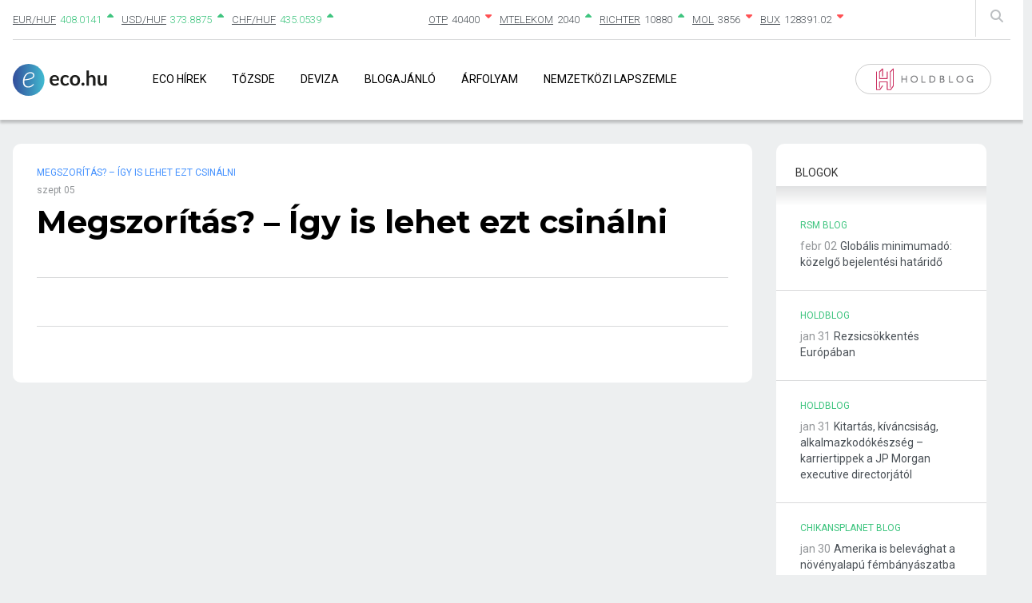

--- FILE ---
content_type: text/html; charset=UTF-8
request_url: https://eco.hu/2013/09/05/megszoritas-igy-is-lehet-ezt-csinalni/
body_size: 13453
content:
<!doctype html>
<html lang="hu" >
<head>
	<meta charset="UTF-8" />
	<meta name="viewport" content="width=device-width, initial-scale=1" />
    <link href="/wp-content/themes/eco/assets/css/bootstrap-grid.min.css" rel="stylesheet" type="text/css" />
    <link href="/wp-content/themes/eco/assets/css/all.min.css" rel="stylesheet" type="text/css" />
    <link rel="shortcut icon" type="image/x-icon" href="/wp-content/themes/eco/assets/images/favicon.ico" />
    <script src="/wp-content/themes/eco/assets/js/jquery.js"></script>
    <script src="/wp-content/themes/eco/assets/js/bootstrap.min.js"></script>

    <meta property="og:site_name" content="Eco">
    <meta property="og:title" content="Eco.hu | Megszorítás? &#8211; Így is lehet ezt csinálni">
    <meta property="og:description" content="Lehet úgy is megszorítani, hogy a költségvetés is rendben legyen és a gazdaság se süllyedjen el a recesszióban?Napjaink rettegett közgazdasági kifejezése a megszorítás, ami az adóssággal és költségvetési hiánnyal küzdő európai országok számára többnyire egyet jelent az adóemeléssel és az ennek nyomán még tovább mélyülő gazdasági válsággal. Ördögi körnek tűnik az adóemelés-recesszió spirál, amiből Európa csak lassan és keservesen tud kitörni, van azonban más út is, melyen haladva a múltban már többször is sikerült rendbe tenni az államkasszákat. Ez az út egyszerre csökkenti az állami kiadásokat és az adókat, erősítve ezzel a hatékonyan működő magánszektort és visszavágva egyúttal az állami szektort. Az eredeti elemzés itt érhető el.

Frank Hollenbeck, a Ludwig von Mises Institute közgazdásza elemzésében rámutat, hogy alapvetően három féle megszorítás képzelhető el:- Keynes-féle megszorítás, melynek lényege, hogy az állam úgy próbálja meg gyorsítani a gazdaságot és rendbe tenni a költségvetést, hogy növeli kiadásait, amit alapvetően adóemelésből finanszíroz. Az elv logikus, és volt is olyan időszak a történelem során, amikor ez a módszer remekül működött, ma azonban már olyan méretűre nőtt az állam, hogy a központi újraelosztás további erősítése már csökkenti a magánszféra lehetőségeit és a hatékonyság rovására megy.[...] Bővebben!">
    <meta property="og:image" content="https://eco.hu/wp-content/themes/eco/images/eco-hu-logo-200_200.png">
    <meta property="og:url" content="https://eco.hu/2013/09/05/megszoritas-igy-is-lehet-ezt-csinalni/">
	<!-- Google tag (gtag.js) -->
<script async src="https://www.googletagmanager.com/gtag/js?id=G-W71X9GFXVG"></script>
<script>
  window.dataLayer = window.dataLayer || [];
  function gtag(){dataLayer.push(arguments);}
  gtag('js', new Date());

  gtag('config', 'G-W71X9GFXVG');
</script>

	<script type="text/javascript" data-cookieconsent="ignore">
	window.dataLayer = window.dataLayer || [];

	function gtag() {
		dataLayer.push(arguments);
	}

	gtag("consent", "default", {
		ad_personalization: "denied",
		ad_storage: "denied",
		ad_user_data: "denied",
		analytics_storage: "denied",
		functionality_storage: "denied",
		personalization_storage: "denied",
		security_storage: "granted",
		wait_for_update: 500,
	});
	gtag("set", "ads_data_redaction", true);
	</script>
<script type="text/javascript"
		id="Cookiebot"
		src="https://consent.cookiebot.com/uc.js"
		data-implementation="wp"
		data-cbid="48368204-604f-451c-8323-5eaa60db0b33"
						data-culture="HU"
				data-blockingmode="auto"
	></script>
<title>Megszorítás? &#8211; Így is lehet ezt csinálni &#8211; Eco</title>
<meta name='robots' content='max-image-preview:large' />
	<style>img:is([sizes="auto" i], [sizes^="auto," i]) { contain-intrinsic-size: 3000px 1500px }</style>
	<link rel='dns-prefetch' href='//cdn.jsdelivr.net' />
<link rel='dns-prefetch' href='//fonts.googleapis.com' />
<link rel='dns-prefetch' href='//cdnjs.cloudflare.com' />
<link rel='dns-prefetch' href='//www.googletagmanager.com' />
<link rel='dns-prefetch' href='//pagead2.googlesyndication.com' />
<link rel="alternate" type="application/rss+xml" title="Eco &raquo; hírcsatorna" href="https://eco.hu/feed/" />
		<!-- This site uses the Google Analytics by MonsterInsights plugin v9.6.0 - Using Analytics tracking - https://www.monsterinsights.com/ -->
		<!-- Note: MonsterInsights is not currently configured on this site. The site owner needs to authenticate with Google Analytics in the MonsterInsights settings panel. -->
					<!-- No tracking code set -->
				<!-- / Google Analytics by MonsterInsights -->
		<script>
window._wpemojiSettings = {"baseUrl":"https:\/\/s.w.org\/images\/core\/emoji\/16.0.1\/72x72\/","ext":".png","svgUrl":"https:\/\/s.w.org\/images\/core\/emoji\/16.0.1\/svg\/","svgExt":".svg","source":{"concatemoji":"https:\/\/eco.hu\/wp-includes\/js\/wp-emoji-release.min.js?ver=d84ee0afbb200478b3fdaba8e9d4dfec"}};
/*! This file is auto-generated */
!function(s,n){var o,i,e;function c(e){try{var t={supportTests:e,timestamp:(new Date).valueOf()};sessionStorage.setItem(o,JSON.stringify(t))}catch(e){}}function p(e,t,n){e.clearRect(0,0,e.canvas.width,e.canvas.height),e.fillText(t,0,0);var t=new Uint32Array(e.getImageData(0,0,e.canvas.width,e.canvas.height).data),a=(e.clearRect(0,0,e.canvas.width,e.canvas.height),e.fillText(n,0,0),new Uint32Array(e.getImageData(0,0,e.canvas.width,e.canvas.height).data));return t.every(function(e,t){return e===a[t]})}function u(e,t){e.clearRect(0,0,e.canvas.width,e.canvas.height),e.fillText(t,0,0);for(var n=e.getImageData(16,16,1,1),a=0;a<n.data.length;a++)if(0!==n.data[a])return!1;return!0}function f(e,t,n,a){switch(t){case"flag":return n(e,"\ud83c\udff3\ufe0f\u200d\u26a7\ufe0f","\ud83c\udff3\ufe0f\u200b\u26a7\ufe0f")?!1:!n(e,"\ud83c\udde8\ud83c\uddf6","\ud83c\udde8\u200b\ud83c\uddf6")&&!n(e,"\ud83c\udff4\udb40\udc67\udb40\udc62\udb40\udc65\udb40\udc6e\udb40\udc67\udb40\udc7f","\ud83c\udff4\u200b\udb40\udc67\u200b\udb40\udc62\u200b\udb40\udc65\u200b\udb40\udc6e\u200b\udb40\udc67\u200b\udb40\udc7f");case"emoji":return!a(e,"\ud83e\udedf")}return!1}function g(e,t,n,a){var r="undefined"!=typeof WorkerGlobalScope&&self instanceof WorkerGlobalScope?new OffscreenCanvas(300,150):s.createElement("canvas"),o=r.getContext("2d",{willReadFrequently:!0}),i=(o.textBaseline="top",o.font="600 32px Arial",{});return e.forEach(function(e){i[e]=t(o,e,n,a)}),i}function t(e){var t=s.createElement("script");t.src=e,t.defer=!0,s.head.appendChild(t)}"undefined"!=typeof Promise&&(o="wpEmojiSettingsSupports",i=["flag","emoji"],n.supports={everything:!0,everythingExceptFlag:!0},e=new Promise(function(e){s.addEventListener("DOMContentLoaded",e,{once:!0})}),new Promise(function(t){var n=function(){try{var e=JSON.parse(sessionStorage.getItem(o));if("object"==typeof e&&"number"==typeof e.timestamp&&(new Date).valueOf()<e.timestamp+604800&&"object"==typeof e.supportTests)return e.supportTests}catch(e){}return null}();if(!n){if("undefined"!=typeof Worker&&"undefined"!=typeof OffscreenCanvas&&"undefined"!=typeof URL&&URL.createObjectURL&&"undefined"!=typeof Blob)try{var e="postMessage("+g.toString()+"("+[JSON.stringify(i),f.toString(),p.toString(),u.toString()].join(",")+"));",a=new Blob([e],{type:"text/javascript"}),r=new Worker(URL.createObjectURL(a),{name:"wpTestEmojiSupports"});return void(r.onmessage=function(e){c(n=e.data),r.terminate(),t(n)})}catch(e){}c(n=g(i,f,p,u))}t(n)}).then(function(e){for(var t in e)n.supports[t]=e[t],n.supports.everything=n.supports.everything&&n.supports[t],"flag"!==t&&(n.supports.everythingExceptFlag=n.supports.everythingExceptFlag&&n.supports[t]);n.supports.everythingExceptFlag=n.supports.everythingExceptFlag&&!n.supports.flag,n.DOMReady=!1,n.readyCallback=function(){n.DOMReady=!0}}).then(function(){return e}).then(function(){var e;n.supports.everything||(n.readyCallback(),(e=n.source||{}).concatemoji?t(e.concatemoji):e.wpemoji&&e.twemoji&&(t(e.twemoji),t(e.wpemoji)))}))}((window,document),window._wpemojiSettings);
</script>
<style id='wp-emoji-styles-inline-css'>

	img.wp-smiley, img.emoji {
		display: inline !important;
		border: none !important;
		box-shadow: none !important;
		height: 1em !important;
		width: 1em !important;
		margin: 0 0.07em !important;
		vertical-align: -0.1em !important;
		background: none !important;
		padding: 0 !important;
	}
</style>
<link rel='stylesheet' id='wp-block-library-css' href='https://eco.hu/wp-includes/css/dist/block-library/style.min.css?ver=d84ee0afbb200478b3fdaba8e9d4dfec' media='all' />
<style id='wp-block-library-theme-inline-css'>
.wp-block-audio :where(figcaption){color:#555;font-size:13px;text-align:center}.is-dark-theme .wp-block-audio :where(figcaption){color:#ffffffa6}.wp-block-audio{margin:0 0 1em}.wp-block-code{border:1px solid #ccc;border-radius:4px;font-family:Menlo,Consolas,monaco,monospace;padding:.8em 1em}.wp-block-embed :where(figcaption){color:#555;font-size:13px;text-align:center}.is-dark-theme .wp-block-embed :where(figcaption){color:#ffffffa6}.wp-block-embed{margin:0 0 1em}.blocks-gallery-caption{color:#555;font-size:13px;text-align:center}.is-dark-theme .blocks-gallery-caption{color:#ffffffa6}:root :where(.wp-block-image figcaption){color:#555;font-size:13px;text-align:center}.is-dark-theme :root :where(.wp-block-image figcaption){color:#ffffffa6}.wp-block-image{margin:0 0 1em}.wp-block-pullquote{border-bottom:4px solid;border-top:4px solid;color:currentColor;margin-bottom:1.75em}.wp-block-pullquote cite,.wp-block-pullquote footer,.wp-block-pullquote__citation{color:currentColor;font-size:.8125em;font-style:normal;text-transform:uppercase}.wp-block-quote{border-left:.25em solid;margin:0 0 1.75em;padding-left:1em}.wp-block-quote cite,.wp-block-quote footer{color:currentColor;font-size:.8125em;font-style:normal;position:relative}.wp-block-quote:where(.has-text-align-right){border-left:none;border-right:.25em solid;padding-left:0;padding-right:1em}.wp-block-quote:where(.has-text-align-center){border:none;padding-left:0}.wp-block-quote.is-large,.wp-block-quote.is-style-large,.wp-block-quote:where(.is-style-plain){border:none}.wp-block-search .wp-block-search__label{font-weight:700}.wp-block-search__button{border:1px solid #ccc;padding:.375em .625em}:where(.wp-block-group.has-background){padding:1.25em 2.375em}.wp-block-separator.has-css-opacity{opacity:.4}.wp-block-separator{border:none;border-bottom:2px solid;margin-left:auto;margin-right:auto}.wp-block-separator.has-alpha-channel-opacity{opacity:1}.wp-block-separator:not(.is-style-wide):not(.is-style-dots){width:100px}.wp-block-separator.has-background:not(.is-style-dots){border-bottom:none;height:1px}.wp-block-separator.has-background:not(.is-style-wide):not(.is-style-dots){height:2px}.wp-block-table{margin:0 0 1em}.wp-block-table td,.wp-block-table th{word-break:normal}.wp-block-table :where(figcaption){color:#555;font-size:13px;text-align:center}.is-dark-theme .wp-block-table :where(figcaption){color:#ffffffa6}.wp-block-video :where(figcaption){color:#555;font-size:13px;text-align:center}.is-dark-theme .wp-block-video :where(figcaption){color:#ffffffa6}.wp-block-video{margin:0 0 1em}:root :where(.wp-block-template-part.has-background){margin-bottom:0;margin-top:0;padding:1.25em 2.375em}
</style>
<style id='classic-theme-styles-inline-css'>
/*! This file is auto-generated */
.wp-block-button__link{color:#fff;background-color:#32373c;border-radius:9999px;box-shadow:none;text-decoration:none;padding:calc(.667em + 2px) calc(1.333em + 2px);font-size:1.125em}.wp-block-file__button{background:#32373c;color:#fff;text-decoration:none}
</style>
<style id='global-styles-inline-css'>
:root{--wp--preset--aspect-ratio--square: 1;--wp--preset--aspect-ratio--4-3: 4/3;--wp--preset--aspect-ratio--3-4: 3/4;--wp--preset--aspect-ratio--3-2: 3/2;--wp--preset--aspect-ratio--2-3: 2/3;--wp--preset--aspect-ratio--16-9: 16/9;--wp--preset--aspect-ratio--9-16: 9/16;--wp--preset--color--black: #000000;--wp--preset--color--cyan-bluish-gray: #abb8c3;--wp--preset--color--white: #FFFFFF;--wp--preset--color--pale-pink: #f78da7;--wp--preset--color--vivid-red: #cf2e2e;--wp--preset--color--luminous-vivid-orange: #ff6900;--wp--preset--color--luminous-vivid-amber: #fcb900;--wp--preset--color--light-green-cyan: #7bdcb5;--wp--preset--color--vivid-green-cyan: #00d084;--wp--preset--color--pale-cyan-blue: #8ed1fc;--wp--preset--color--vivid-cyan-blue: #0693e3;--wp--preset--color--vivid-purple: #9b51e0;--wp--preset--color--dark-gray: #28303D;--wp--preset--color--gray: #39414D;--wp--preset--color--green: #D1E4DD;--wp--preset--color--blue: #D1DFE4;--wp--preset--color--purple: #D1D1E4;--wp--preset--color--red: #E4D1D1;--wp--preset--color--orange: #E4DAD1;--wp--preset--color--yellow: #EEEADD;--wp--preset--gradient--vivid-cyan-blue-to-vivid-purple: linear-gradient(135deg,rgba(6,147,227,1) 0%,rgb(155,81,224) 100%);--wp--preset--gradient--light-green-cyan-to-vivid-green-cyan: linear-gradient(135deg,rgb(122,220,180) 0%,rgb(0,208,130) 100%);--wp--preset--gradient--luminous-vivid-amber-to-luminous-vivid-orange: linear-gradient(135deg,rgba(252,185,0,1) 0%,rgba(255,105,0,1) 100%);--wp--preset--gradient--luminous-vivid-orange-to-vivid-red: linear-gradient(135deg,rgba(255,105,0,1) 0%,rgb(207,46,46) 100%);--wp--preset--gradient--very-light-gray-to-cyan-bluish-gray: linear-gradient(135deg,rgb(238,238,238) 0%,rgb(169,184,195) 100%);--wp--preset--gradient--cool-to-warm-spectrum: linear-gradient(135deg,rgb(74,234,220) 0%,rgb(151,120,209) 20%,rgb(207,42,186) 40%,rgb(238,44,130) 60%,rgb(251,105,98) 80%,rgb(254,248,76) 100%);--wp--preset--gradient--blush-light-purple: linear-gradient(135deg,rgb(255,206,236) 0%,rgb(152,150,240) 100%);--wp--preset--gradient--blush-bordeaux: linear-gradient(135deg,rgb(254,205,165) 0%,rgb(254,45,45) 50%,rgb(107,0,62) 100%);--wp--preset--gradient--luminous-dusk: linear-gradient(135deg,rgb(255,203,112) 0%,rgb(199,81,192) 50%,rgb(65,88,208) 100%);--wp--preset--gradient--pale-ocean: linear-gradient(135deg,rgb(255,245,203) 0%,rgb(182,227,212) 50%,rgb(51,167,181) 100%);--wp--preset--gradient--electric-grass: linear-gradient(135deg,rgb(202,248,128) 0%,rgb(113,206,126) 100%);--wp--preset--gradient--midnight: linear-gradient(135deg,rgb(2,3,129) 0%,rgb(40,116,252) 100%);--wp--preset--gradient--purple-to-yellow: linear-gradient(160deg, #D1D1E4 0%, #EEEADD 100%);--wp--preset--gradient--yellow-to-purple: linear-gradient(160deg, #EEEADD 0%, #D1D1E4 100%);--wp--preset--gradient--green-to-yellow: linear-gradient(160deg, #D1E4DD 0%, #EEEADD 100%);--wp--preset--gradient--yellow-to-green: linear-gradient(160deg, #EEEADD 0%, #D1E4DD 100%);--wp--preset--gradient--red-to-yellow: linear-gradient(160deg, #E4D1D1 0%, #EEEADD 100%);--wp--preset--gradient--yellow-to-red: linear-gradient(160deg, #EEEADD 0%, #E4D1D1 100%);--wp--preset--gradient--purple-to-red: linear-gradient(160deg, #D1D1E4 0%, #E4D1D1 100%);--wp--preset--gradient--red-to-purple: linear-gradient(160deg, #E4D1D1 0%, #D1D1E4 100%);--wp--preset--font-size--small: 18px;--wp--preset--font-size--medium: 20px;--wp--preset--font-size--large: 24px;--wp--preset--font-size--x-large: 42px;--wp--preset--font-size--extra-small: 16px;--wp--preset--font-size--normal: 20px;--wp--preset--font-size--extra-large: 40px;--wp--preset--font-size--huge: 96px;--wp--preset--font-size--gigantic: 144px;--wp--preset--spacing--20: 0.44rem;--wp--preset--spacing--30: 0.67rem;--wp--preset--spacing--40: 1rem;--wp--preset--spacing--50: 1.5rem;--wp--preset--spacing--60: 2.25rem;--wp--preset--spacing--70: 3.38rem;--wp--preset--spacing--80: 5.06rem;--wp--preset--shadow--natural: 6px 6px 9px rgba(0, 0, 0, 0.2);--wp--preset--shadow--deep: 12px 12px 50px rgba(0, 0, 0, 0.4);--wp--preset--shadow--sharp: 6px 6px 0px rgba(0, 0, 0, 0.2);--wp--preset--shadow--outlined: 6px 6px 0px -3px rgba(255, 255, 255, 1), 6px 6px rgba(0, 0, 0, 1);--wp--preset--shadow--crisp: 6px 6px 0px rgba(0, 0, 0, 1);}:where(.is-layout-flex){gap: 0.5em;}:where(.is-layout-grid){gap: 0.5em;}body .is-layout-flex{display: flex;}.is-layout-flex{flex-wrap: wrap;align-items: center;}.is-layout-flex > :is(*, div){margin: 0;}body .is-layout-grid{display: grid;}.is-layout-grid > :is(*, div){margin: 0;}:where(.wp-block-columns.is-layout-flex){gap: 2em;}:where(.wp-block-columns.is-layout-grid){gap: 2em;}:where(.wp-block-post-template.is-layout-flex){gap: 1.25em;}:where(.wp-block-post-template.is-layout-grid){gap: 1.25em;}.has-black-color{color: var(--wp--preset--color--black) !important;}.has-cyan-bluish-gray-color{color: var(--wp--preset--color--cyan-bluish-gray) !important;}.has-white-color{color: var(--wp--preset--color--white) !important;}.has-pale-pink-color{color: var(--wp--preset--color--pale-pink) !important;}.has-vivid-red-color{color: var(--wp--preset--color--vivid-red) !important;}.has-luminous-vivid-orange-color{color: var(--wp--preset--color--luminous-vivid-orange) !important;}.has-luminous-vivid-amber-color{color: var(--wp--preset--color--luminous-vivid-amber) !important;}.has-light-green-cyan-color{color: var(--wp--preset--color--light-green-cyan) !important;}.has-vivid-green-cyan-color{color: var(--wp--preset--color--vivid-green-cyan) !important;}.has-pale-cyan-blue-color{color: var(--wp--preset--color--pale-cyan-blue) !important;}.has-vivid-cyan-blue-color{color: var(--wp--preset--color--vivid-cyan-blue) !important;}.has-vivid-purple-color{color: var(--wp--preset--color--vivid-purple) !important;}.has-black-background-color{background-color: var(--wp--preset--color--black) !important;}.has-cyan-bluish-gray-background-color{background-color: var(--wp--preset--color--cyan-bluish-gray) !important;}.has-white-background-color{background-color: var(--wp--preset--color--white) !important;}.has-pale-pink-background-color{background-color: var(--wp--preset--color--pale-pink) !important;}.has-vivid-red-background-color{background-color: var(--wp--preset--color--vivid-red) !important;}.has-luminous-vivid-orange-background-color{background-color: var(--wp--preset--color--luminous-vivid-orange) !important;}.has-luminous-vivid-amber-background-color{background-color: var(--wp--preset--color--luminous-vivid-amber) !important;}.has-light-green-cyan-background-color{background-color: var(--wp--preset--color--light-green-cyan) !important;}.has-vivid-green-cyan-background-color{background-color: var(--wp--preset--color--vivid-green-cyan) !important;}.has-pale-cyan-blue-background-color{background-color: var(--wp--preset--color--pale-cyan-blue) !important;}.has-vivid-cyan-blue-background-color{background-color: var(--wp--preset--color--vivid-cyan-blue) !important;}.has-vivid-purple-background-color{background-color: var(--wp--preset--color--vivid-purple) !important;}.has-black-border-color{border-color: var(--wp--preset--color--black) !important;}.has-cyan-bluish-gray-border-color{border-color: var(--wp--preset--color--cyan-bluish-gray) !important;}.has-white-border-color{border-color: var(--wp--preset--color--white) !important;}.has-pale-pink-border-color{border-color: var(--wp--preset--color--pale-pink) !important;}.has-vivid-red-border-color{border-color: var(--wp--preset--color--vivid-red) !important;}.has-luminous-vivid-orange-border-color{border-color: var(--wp--preset--color--luminous-vivid-orange) !important;}.has-luminous-vivid-amber-border-color{border-color: var(--wp--preset--color--luminous-vivid-amber) !important;}.has-light-green-cyan-border-color{border-color: var(--wp--preset--color--light-green-cyan) !important;}.has-vivid-green-cyan-border-color{border-color: var(--wp--preset--color--vivid-green-cyan) !important;}.has-pale-cyan-blue-border-color{border-color: var(--wp--preset--color--pale-cyan-blue) !important;}.has-vivid-cyan-blue-border-color{border-color: var(--wp--preset--color--vivid-cyan-blue) !important;}.has-vivid-purple-border-color{border-color: var(--wp--preset--color--vivid-purple) !important;}.has-vivid-cyan-blue-to-vivid-purple-gradient-background{background: var(--wp--preset--gradient--vivid-cyan-blue-to-vivid-purple) !important;}.has-light-green-cyan-to-vivid-green-cyan-gradient-background{background: var(--wp--preset--gradient--light-green-cyan-to-vivid-green-cyan) !important;}.has-luminous-vivid-amber-to-luminous-vivid-orange-gradient-background{background: var(--wp--preset--gradient--luminous-vivid-amber-to-luminous-vivid-orange) !important;}.has-luminous-vivid-orange-to-vivid-red-gradient-background{background: var(--wp--preset--gradient--luminous-vivid-orange-to-vivid-red) !important;}.has-very-light-gray-to-cyan-bluish-gray-gradient-background{background: var(--wp--preset--gradient--very-light-gray-to-cyan-bluish-gray) !important;}.has-cool-to-warm-spectrum-gradient-background{background: var(--wp--preset--gradient--cool-to-warm-spectrum) !important;}.has-blush-light-purple-gradient-background{background: var(--wp--preset--gradient--blush-light-purple) !important;}.has-blush-bordeaux-gradient-background{background: var(--wp--preset--gradient--blush-bordeaux) !important;}.has-luminous-dusk-gradient-background{background: var(--wp--preset--gradient--luminous-dusk) !important;}.has-pale-ocean-gradient-background{background: var(--wp--preset--gradient--pale-ocean) !important;}.has-electric-grass-gradient-background{background: var(--wp--preset--gradient--electric-grass) !important;}.has-midnight-gradient-background{background: var(--wp--preset--gradient--midnight) !important;}.has-small-font-size{font-size: var(--wp--preset--font-size--small) !important;}.has-medium-font-size{font-size: var(--wp--preset--font-size--medium) !important;}.has-large-font-size{font-size: var(--wp--preset--font-size--large) !important;}.has-x-large-font-size{font-size: var(--wp--preset--font-size--x-large) !important;}
:where(.wp-block-post-template.is-layout-flex){gap: 1.25em;}:where(.wp-block-post-template.is-layout-grid){gap: 1.25em;}
:where(.wp-block-columns.is-layout-flex){gap: 2em;}:where(.wp-block-columns.is-layout-grid){gap: 2em;}
:root :where(.wp-block-pullquote){font-size: 1.5em;line-height: 1.6;}
</style>
<link rel='stylesheet' id='custom-google-fonts-css' href='//fonts.googleapis.com/css2?family=Work+Sans%3Aital%2Cwght%400%2C100%3B0%2C200%3B0%2C300%3B0%2C400%3B0%2C500%3B0%2C600%3B0%2C700%3B0%2C800%3B1%2C100%3B1%2C200%3B1%2C300%3B1%2C400%3B1%2C500%3B1%2C600%3B1%2C700&#038;display=swap&#038;ver=d84ee0afbb200478b3fdaba8e9d4dfec' media='all' />
<link rel='stylesheet' id='font-awesome-css' href='//cdnjs.cloudflare.com/ajax/libs/font-awesome/6.4.0/css/all.min.css?ver=d84ee0afbb200478b3fdaba8e9d4dfec' media='all' />
<link rel='stylesheet' id='bootstrap-css' href='//cdn.jsdelivr.net/npm/bootstrap@5.2.3/dist/css/bootstrap.min.css?ver=d84ee0afbb200478b3fdaba8e9d4dfec' media='all' />
<link rel='stylesheet' id='university_main_styles-css' href='https://eco.hu/wp-content/themes/eco/build/style-index.css?ver=d84ee0afbb200478b3fdaba8e9d4dfec' media='all' />
<link rel='stylesheet' id='university_extra_styles-css' href='https://eco.hu/wp-content/themes/eco/build/index.css?ver=d84ee0afbb200478b3fdaba8e9d4dfec' media='all' />
<link rel='stylesheet' id='twenty-twenty-one-style-css' href='https://eco.hu/wp-content/themes/eco/style.css?ver=d84ee0afbb200478b3fdaba8e9d4dfec' media='all' />
<link rel='stylesheet' id='twenty-twenty-one-print-style-css' href='https://eco.hu/wp-content/themes/eco/assets/css/print.css?ver=d84ee0afbb200478b3fdaba8e9d4dfec' media='print' />
<script src="https://eco.hu/wp-includes/js/jquery/jquery.min.js?ver=3.7.1" id="jquery-core-js"></script>
<script src="https://eco.hu/wp-includes/js/jquery/jquery-migrate.min.js?ver=3.4.1" id="jquery-migrate-js"></script>
<link rel="https://api.w.org/" href="https://eco.hu/wp-json/" /><link rel="alternate" title="JSON" type="application/json" href="https://eco.hu/wp-json/wp/v2/posts/1588" /><link rel="EditURI" type="application/rsd+xml" title="RSD" href="https://eco.hu/xmlrpc.php?rsd" />

<link rel="canonical" href="https://eco.hu/2013/09/05/megszoritas-igy-is-lehet-ezt-csinalni/" />
<link rel='shortlink' href='https://eco.hu/?p=1588' />
<link rel="alternate" title="oEmbed (JSON)" type="application/json+oembed" href="https://eco.hu/wp-json/oembed/1.0/embed?url=https%3A%2F%2Feco.hu%2F2013%2F09%2F05%2Fmegszoritas-igy-is-lehet-ezt-csinalni%2F" />
<link rel="alternate" title="oEmbed (XML)" type="text/xml+oembed" href="https://eco.hu/wp-json/oembed/1.0/embed?url=https%3A%2F%2Feco.hu%2F2013%2F09%2F05%2Fmegszoritas-igy-is-lehet-ezt-csinalni%2F&#038;format=xml" />
<meta name="generator" content="Site Kit by Google 1.155.0" />
<!-- Google AdSense meta tags added by Site Kit -->
<meta name="google-adsense-platform-account" content="ca-host-pub-2644536267352236">
<meta name="google-adsense-platform-domain" content="sitekit.withgoogle.com">
<!-- End Google AdSense meta tags added by Site Kit -->

<!-- Google AdSense snippet added by Site Kit -->
<script async src="https://pagead2.googlesyndication.com/pagead/js/adsbygoogle.js?client=ca-pub-9332249030018323&amp;host=ca-host-pub-2644536267352236" crossorigin="anonymous"></script>

<!-- End Google AdSense snippet added by Site Kit -->
<link rel="icon" href="https://eco.hu/wp-content/uploads/2021/03/cropped-eco_favico-32x32.png" sizes="32x32" />
<link rel="icon" href="https://eco.hu/wp-content/uploads/2021/03/cropped-eco_favico-192x192.png" sizes="192x192" />
<link rel="apple-touch-icon" href="https://eco.hu/wp-content/uploads/2021/03/cropped-eco_favico-180x180.png" />
<meta name="msapplication-TileImage" content="https://eco.hu/wp-content/uploads/2021/03/cropped-eco_favico-270x270.png" />
		<style id="wp-custom-css">
			.eco-hirlevel {display:none;}		</style>
		</head>

<body class="wp-singular post-template-default single single-post postid-1588 single-format-standard wp-embed-responsive wp-theme-eco is-light-theme no-js singular has-main-navigation">
<!-- (C)2000-2021 Gemius SA - gemiusPrism  / Wezel zbiorczy eco.local1/Strona glowna serwisu -->
<script type="text/javascript">
<!--//--><![CDATA[//><!--
var pp_gemius_identifier = 'bDrlRpSe0VsWhiNdG7ACKqPMXfXG50dowpGtjqSOBbj.t7';
// lines below shouldn't be edited
function gemius_pending(i) { window[i] = window[i] || function() {var x = window[i+'_pdata'] = window[i+'_pdata'] || []; x[x.length]=arguments;};};gemius_pending('gemius_hit'); gemius_pending('gemius_event'); gemius_pending('pp_gemius_hit'); gemius_pending('pp_gemius_event');(function(d,t) {try {var gt=d.createElement(t),s=d.getElementsByTagName(t)[0],l='http'+((location.protocol=='https:')?'s':''); gt.setAttribute('async','async');gt.setAttribute('defer','defer'); gt.src=l+'://gahu.hit.gemius.pl/xgemius.js'; s.parentNode.insertBefore(gt,s);} catch (e) {}})(document,'script');
//--><!]]>
</script><div id="page" class="site">
	
<header id="masthead" class="site-header has-title-and-tagline has-menu" role="banner">
    <div class="container">
        <div class="row">
            <div class="col-12">
                
<div class="site-header-exchanges">
    <div class="row">
        <div class="site-header__search-input">
            <form method="GET" action="kereses">
                <input type="text" name="st" placeholder="Keresés"  />
            </form>
            <div class="site-header__search-input--remove" onclick="toggleSearchInput()"><i class="fa fa-times"></i></div>
        </div>
        <div class="col-12 col-md-5 site-header__exchanges">
            <ul>
                                <li class="positive">
                    <div><a href="/deviza-arfolyam/reszletek/?c=EUR/HUF">EUR/HUF</a></div>
                    <span class="exchange">408.0141</span>
                    <i class="fas fa-caret-up"></i>
                </li>
                                <li class="positive">
                    <div><a href="/deviza-arfolyam/reszletek/?c=USD/HUF">USD/HUF</a></div>
                    <span class="exchange">373.8875</span>
                    <i class="fas fa-caret-up"></i>
                </li>
                                <li class="positive">
                    <div><a href="/deviza-arfolyam/reszletek/?c=CHF/HUF">CHF/HUF</a></div>
                    <span class="exchange">435.0539</span>
                    <i class="fas fa-caret-up"></i>
                </li>
                            </ul>
        </div>
        <div class="col-6 site-header__exchanges">
            <ul>
                                    <li class="negative">
                        <div><a href="/tozsde/reszletek/?c=OTP">OTP</a></div>
                        <span>40400</span>
                        <i class="fas fa-caret-down"></i>
                    </li>
                                    <li class="positive">
                        <div><a href="/tozsde/reszletek/?c=MTELEKOM">MTELEKOM</a></div>
                        <span>2040</span>
                        <i class="fas fa-caret-up"></i>
                    </li>
                                    <li class="positive">
                        <div><a href="/tozsde/reszletek/?c=RICHTER">RICHTER</a></div>
                        <span>10880</span>
                        <i class="fas fa-caret-up"></i>
                    </li>
                                    <li class="negative">
                        <div><a href="/tozsde/reszletek/?c=MOL">MOL</a></div>
                        <span>3856</span>
                        <i class="fas fa-caret-down"></i>
                    </li>
                                    <li class="negative">
                        <div><a href="/tozsde/reszletek/?c=BUX">BUX</a></div>
                        <span>128391.02</span>
                        <i class="fas fa-caret-down"></i>
                    </li>
                            </ul>
        </div>
        <div class="col-1 site-header__search">
            <i class="fas fa-search" onclick="toggleSearchInput()"></i>
        </div>
    </div>
</div>

<script>
    function toggleSearchInput() {
        $(".site-header__search-input").toggleClass('site-header__search-input--active');
    }
</script>                
<div class="site-navigation">
    <div class="row">
        <div class="col-10 col-md-11 d-flex aligncenter">
            <a href="/" class="site-logo"></a>
            <div class="site-navigation-menu">
                <div class="site-navigation-close" onclick="toggleNavigation()"><i class="fas fa-times"></i></div>
                <div class="primary-menu-container"><ul id="primary-menu-list" class="menu-wrapper"><li id="menu-item-4210" class="menu-item menu-item-type-post_type menu-item-object-page menu-item-4210"><a href="https://eco.hu/friss-gazdasagi-hirek/">Eco Hírek</a></li>
<li id="menu-item-600" class="menu-item menu-item-type-post_type menu-item-object-page menu-item-600"><a href="https://eco.hu/tozsde/">Tőzsde</a></li>
<li id="menu-item-593" class="menu-item menu-item-type-post_type menu-item-object-page menu-item-593"><a href="https://eco.hu/deviza-arfolyam/">Deviza</a></li>
<li id="menu-item-37430" class="user-nav menu-item menu-item-type-post_type menu-item-object-page menu-item-37430"><a href="https://eco.hu/gazdasagi-blog/">Blogajánló</a></li>
<li id="menu-item-1292751" class="menu-item menu-item-type-post_type menu-item-object-page menu-item-1292751"><a href="https://eco.hu/arfolyamfigyelo/">Árfolyam</a></li>
<li id="menu-item-1317792" class="menu-item menu-item-type-post_type menu-item-object-page menu-item-1317792"><a href="https://eco.hu/nemzetkozi-lapszemle/">Nemzetközi lapszemle</a></li>
</ul></div>                <div class="site-navigation-search">
                    <form method="get" action="kereses">
                        <input type="text" name="st" placeholder="Keresés">
                    </form>
                </div>
                <div class="site-navigation-alapblog site-navigation-alapblog--mobile">
                    <a href="https://alapblog.hu" target="_blank">
                        <img src="https://eco.hu/wp-content/uploads/2021/10/holdblog_gomb-05.png" />
                    </a>
                </div>
            </div>
        </div>
        <div class="col-2 col-md-1">
            <div class="site-navigation-alapblog">
                <a href="https://alapblog.hu" target="_blank">
                    <img src="https://eco.hu/wp-content/uploads/2021/10/holdblog_gomb-05.png" />
                </a>
            </div>
            <button type="button" class="button button-navigation" onclick="toggleNavigation()"><i class="fas fa-bars"></i></button>
        </div>
    </div>
</div>

<script>
    function toggleNavigation() {
        const element = $(".site-navigation-menu");
        if(element.hasClass('site-navigation-menu--open')) {
            element.removeClass("site-navigation-menu--open");
        } else {
            element.addClass("site-navigation-menu--open");
        }

    }
</script>            </div>
        </div>
    </div>
</header><!-- #masthead -->

	<div id="content" class="site-content">
		<div id="primary" class="content-area">
			<main id="main" class="site-main" role="main">

<div class="eco-fooldal__main eco-hirek__main">
    <div class="container">
        <div class="row">
            <div class="col-12">
                <div class="site">
                    <div class="site-mainside">
                        
<div class="site-content">
    <div class="site-content__article">
        <article id="post-1588">

            <header class="entry-header alignwide">
                
                <div class="entry-header__hirforras">Megszorítás? &#8211; Így is lehet ezt csinálni</div>
                <div class="entry-header__date">szept 05</div>

                <h1 class="entry-title">Megszorítás? &#8211; Így is lehet ezt csinálni</h1>
            </header>

            <div class="entry-excerpt">
    </div>


            <div class="entry-content">
                            </div>
            <div class="entry-social">
                <!-- Your share button code -->
                <div class="fb-share-button" data-href="https://eco.hu/2013/09/05/megszoritas-igy-is-lehet-ezt-csinalni/" data-size="large"
                    data-layout="button_count">
                </div>
            </div>

        </article>
    </div>
</div>                    </div>
                    <div class="site-rightside site-aside">
                        <div class="widget-blogajanlo">
    <div class="widget-blogajanlo__header">Blogok</div>
    <div class="widget-blogajanlo__content">
                <div class="widget-blogajanlo-block">
            <div class="blogajanlo__header">RSM Blog</div>
            <div class="blogajanlo__content">
                <div class="blogajanlo__content--time">febr 02</div>
                <span>
                    <a href="https://eco.hu/2026/02/02/globalis-minimumado-kozelgo-bejelentesi-hatarido/"
                        target="_blank">Globális minimumadó: közelgő bejelentési határidő</a>
                </span>
            </div>
        </div>
                <div class="widget-blogajanlo-block">
            <div class="blogajanlo__header">HoldBlog</div>
            <div class="blogajanlo__content">
                <div class="blogajanlo__content--time">jan 31</div>
                <span>
                    <a href="https://eco.hu/2026/01/31/rezsicsokkentes-europaban/"
                        target="_blank">Rezsicsökkentés Európában</a>
                </span>
            </div>
        </div>
                <div class="widget-blogajanlo-block">
            <div class="blogajanlo__header">HoldBlog</div>
            <div class="blogajanlo__content">
                <div class="blogajanlo__content--time">jan 31</div>
                <span>
                    <a href="https://eco.hu/2026/01/31/kitartas-kivancsisag-alkalmazkodokeszseg-karriertippek-a-jp-morgan-executive-directorjatol/"
                        target="_blank">Kitartás, kíváncsiság, alkalmazkodókészség – karriertippek a JP Morgan executive directorjától</a>
                </span>
            </div>
        </div>
                <div class="widget-blogajanlo-block">
            <div class="blogajanlo__header">Chikansplanet blog</div>
            <div class="blogajanlo__content">
                <div class="blogajanlo__content--time">jan 30</div>
                <span>
                    <a href="https://eco.hu/2026/01/30/amerika-is-belevaghat-a-novenyalapu-fembanyaszatba/"
                        target="_blank">Amerika is belevághat a növényalapú fémbányászatba</a>
                </span>
            </div>
        </div>
                <div class="widget-blogajanlo-block">
            <div class="blogajanlo__header">RSM Blog</div>
            <div class="blogajanlo__content">
                <div class="blogajanlo__content--time">jan 29</div>
                <span>
                    <a href="https://eco.hu/2026/01/29/termofold-befektetes-2026-tol-haszonberlet-es-a-foldforgalmi-szabalyok-valtozasai/"
                        target="_blank">Termőföld befektetés 2026-tól: haszonbérlet és a földforgalmi szabályok változásai</a>
                </span>
            </div>
        </div>
            </div>
    <div class="widget-blogajanlo__footer">
        <a href="/gazdasagi-blog" class="button"><i class="fas fa-plus"></i> Mégtöbb blog bejegyzés</a>
    </div>
</div>                    </div>
                </div>
            </div>
        </div>
    </div>
    <div class="eco-hirlevel">
    <div class="container">
        <div class="row">
            <div class="col-12 col-md-6">
                <h2>Iratkozzon fel hírlevelünkre!</h2>
                <div>A legfrissebb gazdasági hírek, minden nap.</div>
            </div>
            <div class="col-12 col-md-6">
                <div class="eco-hirlevel__right">
                    <form method="post" action="/sikeres-regisztracio/">
                        <input class="eco-hirlevel-input" name="email" placeholder="Email cím" />
                        <button type="submit" name="hirlevel-egyszeru" class="button button-primary">Feliratkozás <i
                                class="fas fa-long-arrow-alt-right"></i></button>
                    </form>
                </div>
            </div>
        </div>
    </div>
</div>
</div></main><!-- #main -->
</div><!-- #primary -->
</div><!-- #content -->

<footer class="site-footer" role="contentinfo">
    <div class="container">
        <div class="row row__top">
            <div class="col-12 col-md-10">
                            </div>
            <div class="col-12 col-md-2">
                <div class="site-footer__sociallinks">Közösségi linkek</div>
            </div>
        </div>
        <div class="row  row__bottom">
            <div class="col-12 col-md-10">
                                <nav aria-label="Secondary menu" class="footer-navigation">
                    <ul class="footer-navigation-wrapper">
                        <li id="menu-item-1292775" class="menu-item menu-item-type-post_type menu-item-object-page menu-item-1292775"><a href="https://eco.hu/impresszum/"><span>Impresszum</a></li>
<li id="menu-item-1292773" class="menu-item menu-item-type-post_type menu-item-object-page menu-item-1292773"><a href="https://eco.hu/adatvedelem/"><span>Adatvédelem</a></li>
<li id="menu-item-1292772" class="menu-item menu-item-type-post_type menu-item-object-page menu-item-1292772"><a href="https://eco.hu/felhasznalasi-feltetelek/"><span>Felhasználási feltételek</a></li>
                    </ul><!-- .footer-navigation-wrapper -->
                </nav><!-- .footer-navigation -->
                            </div>
            <div class="col-12 col-md-2">
                <div class="site-footer__socialicons">
                    <a href="https://www.facebook.com/ecohu" target="_blank"><i class="fab fa-facebook-f"></i></a>
                    <a href="https://www.linkedin.com/company/eco-hu" target="_blank"><i
                            class="fab fa-linkedin-in"></i></a>
                </div>
            </div>
        </div>
        <div class="row row__footer">
            <div class="col-12 col-md-6">
                2026 &copy; ECO.HU
            </div>
            <div class="col-12 col-md-6 d-flex justify-content-end">
                <div class="site-footer__oldal-tetejere" onclick="oldalTetejere()">
                    <i class="fa fa-angle-up"></i>
                    <div>Oldal tetejére</div>
                </div>
            </div>
        </div>

    </div>
    </div>
</footer><!-- #colophon -->

</div><!-- #page -->

<script type="speculationrules">
{"prefetch":[{"source":"document","where":{"and":[{"href_matches":"\/*"},{"not":{"href_matches":["\/wp-*.php","\/wp-admin\/*","\/wp-content\/uploads\/*","\/wp-content\/*","\/wp-content\/plugins\/*","\/wp-content\/themes\/eco\/*","\/*\\?(.+)"]}},{"not":{"selector_matches":"a[rel~=\"nofollow\"]"}},{"not":{"selector_matches":".no-prefetch, .no-prefetch a"}}]},"eagerness":"conservative"}]}
</script>
<script>document.body.classList.remove("no-js");</script><script>
if (-1 !== navigator.userAgent.indexOf('MSIE') || -1 !== navigator.appVersion.indexOf('Trident/')) {
    document.body.classList.add('is-IE');
}
</script>
<script id="rocket-browser-checker-js-after">
"use strict";var _createClass=function(){function defineProperties(target,props){for(var i=0;i<props.length;i++){var descriptor=props[i];descriptor.enumerable=descriptor.enumerable||!1,descriptor.configurable=!0,"value"in descriptor&&(descriptor.writable=!0),Object.defineProperty(target,descriptor.key,descriptor)}}return function(Constructor,protoProps,staticProps){return protoProps&&defineProperties(Constructor.prototype,protoProps),staticProps&&defineProperties(Constructor,staticProps),Constructor}}();function _classCallCheck(instance,Constructor){if(!(instance instanceof Constructor))throw new TypeError("Cannot call a class as a function")}var RocketBrowserCompatibilityChecker=function(){function RocketBrowserCompatibilityChecker(options){_classCallCheck(this,RocketBrowserCompatibilityChecker),this.passiveSupported=!1,this._checkPassiveOption(this),this.options=!!this.passiveSupported&&options}return _createClass(RocketBrowserCompatibilityChecker,[{key:"_checkPassiveOption",value:function(self){try{var options={get passive(){return!(self.passiveSupported=!0)}};window.addEventListener("test",null,options),window.removeEventListener("test",null,options)}catch(err){self.passiveSupported=!1}}},{key:"initRequestIdleCallback",value:function(){!1 in window&&(window.requestIdleCallback=function(cb){var start=Date.now();return setTimeout(function(){cb({didTimeout:!1,timeRemaining:function(){return Math.max(0,50-(Date.now()-start))}})},1)}),!1 in window&&(window.cancelIdleCallback=function(id){return clearTimeout(id)})}},{key:"isDataSaverModeOn",value:function(){return"connection"in navigator&&!0===navigator.connection.saveData}},{key:"supportsLinkPrefetch",value:function(){var elem=document.createElement("link");return elem.relList&&elem.relList.supports&&elem.relList.supports("prefetch")&&window.IntersectionObserver&&"isIntersecting"in IntersectionObserverEntry.prototype}},{key:"isSlowConnection",value:function(){return"connection"in navigator&&"effectiveType"in navigator.connection&&("2g"===navigator.connection.effectiveType||"slow-2g"===navigator.connection.effectiveType)}}]),RocketBrowserCompatibilityChecker}();
</script>
<script id="rocket-preload-links-js-extra">
var RocketPreloadLinksConfig = {"excludeUris":"\/(?:.+\/)?feed(?:\/(?:.+\/?)?)?$|\/(?:.+\/)?embed\/|\/(index\\.php\/)?wp\\-json(\/.*|$)|\/wp-admin\/|\/logout\/|\/wp-login.php|\/refer\/|\/go\/|\/recommend\/|\/recommends\/","usesTrailingSlash":"1","imageExt":"jpg|jpeg|gif|png|tiff|bmp|webp|avif","fileExt":"jpg|jpeg|gif|png|tiff|bmp|webp|avif|php|pdf|html|htm","siteUrl":"https:\/\/eco.hu","onHoverDelay":"100","rateThrottle":"3"};
</script>
<script id="rocket-preload-links-js-after">
(function() {
"use strict";var r="function"==typeof Symbol&&"symbol"==typeof Symbol.iterator?function(e){return typeof e}:function(e){return e&&"function"==typeof Symbol&&e.constructor===Symbol&&e!==Symbol.prototype?"symbol":typeof e},e=function(){function i(e,t){for(var n=0;n<t.length;n++){var i=t[n];i.enumerable=i.enumerable||!1,i.configurable=!0,"value"in i&&(i.writable=!0),Object.defineProperty(e,i.key,i)}}return function(e,t,n){return t&&i(e.prototype,t),n&&i(e,n),e}}();function i(e,t){if(!(e instanceof t))throw new TypeError("Cannot call a class as a function")}var t=function(){function n(e,t){i(this,n),this.browser=e,this.config=t,this.options=this.browser.options,this.prefetched=new Set,this.eventTime=null,this.threshold=1111,this.numOnHover=0}return e(n,[{key:"init",value:function(){!this.browser.supportsLinkPrefetch()||this.browser.isDataSaverModeOn()||this.browser.isSlowConnection()||(this.regex={excludeUris:RegExp(this.config.excludeUris,"i"),images:RegExp(".("+this.config.imageExt+")$","i"),fileExt:RegExp(".("+this.config.fileExt+")$","i")},this._initListeners(this))}},{key:"_initListeners",value:function(e){-1<this.config.onHoverDelay&&document.addEventListener("mouseover",e.listener.bind(e),e.listenerOptions),document.addEventListener("mousedown",e.listener.bind(e),e.listenerOptions),document.addEventListener("touchstart",e.listener.bind(e),e.listenerOptions)}},{key:"listener",value:function(e){var t=e.target.closest("a"),n=this._prepareUrl(t);if(null!==n)switch(e.type){case"mousedown":case"touchstart":this._addPrefetchLink(n);break;case"mouseover":this._earlyPrefetch(t,n,"mouseout")}}},{key:"_earlyPrefetch",value:function(t,e,n){var i=this,r=setTimeout(function(){if(r=null,0===i.numOnHover)setTimeout(function(){return i.numOnHover=0},1e3);else if(i.numOnHover>i.config.rateThrottle)return;i.numOnHover++,i._addPrefetchLink(e)},this.config.onHoverDelay);t.addEventListener(n,function e(){t.removeEventListener(n,e,{passive:!0}),null!==r&&(clearTimeout(r),r=null)},{passive:!0})}},{key:"_addPrefetchLink",value:function(i){return this.prefetched.add(i.href),new Promise(function(e,t){var n=document.createElement("link");n.rel="prefetch",n.href=i.href,n.onload=e,n.onerror=t,document.head.appendChild(n)}).catch(function(){})}},{key:"_prepareUrl",value:function(e){if(null===e||"object"!==(void 0===e?"undefined":r(e))||!1 in e||-1===["http:","https:"].indexOf(e.protocol))return null;var t=e.href.substring(0,this.config.siteUrl.length),n=this._getPathname(e.href,t),i={original:e.href,protocol:e.protocol,origin:t,pathname:n,href:t+n};return this._isLinkOk(i)?i:null}},{key:"_getPathname",value:function(e,t){var n=t?e.substring(this.config.siteUrl.length):e;return n.startsWith("/")||(n="/"+n),this._shouldAddTrailingSlash(n)?n+"/":n}},{key:"_shouldAddTrailingSlash",value:function(e){return this.config.usesTrailingSlash&&!e.endsWith("/")&&!this.regex.fileExt.test(e)}},{key:"_isLinkOk",value:function(e){return null!==e&&"object"===(void 0===e?"undefined":r(e))&&(!this.prefetched.has(e.href)&&e.origin===this.config.siteUrl&&-1===e.href.indexOf("?")&&-1===e.href.indexOf("#")&&!this.regex.excludeUris.test(e.href)&&!this.regex.images.test(e.href))}}],[{key:"run",value:function(){"undefined"!=typeof RocketPreloadLinksConfig&&new n(new RocketBrowserCompatibilityChecker({capture:!0,passive:!0}),RocketPreloadLinksConfig).init()}}]),n}();t.run();
}());
</script>
<script id="main-university-js-js-extra">
var universityData = {"root_url":"https:\/\/eco.hu","nonce":"97d5904f10"};
</script>
<script src="https://eco.hu/wp-content/themes/eco/build/index.js?ver=1.0" id="main-university-js-js"></script>
<script src="//cdn.jsdelivr.net/npm/@popperjs/core@2.11.6/dist/umd/popper.min.js?ver=2.11.6" id="popper-js"></script>
<script src="https://eco.hu/wp-content/themes/eco/src/modules/Form.js" id="onyc-js-js"></script>
<script src="https://eco.hu/wp-content/themes/eco/src/modules/Main.js" id="onyc-js2-js"></script>
<script src="https://eco.hu/wp-content/themes/eco/src/modules/Header.js" id="onyc-headerjs-js"></script>
<script src="https://eco.hu/wp-content/themes/eco/src/modules/skrollr.min.js?ver=2.11.6" id="skrollr-js"></script>
<script id="twenty-twenty-one-ie11-polyfills-js-after">
( Element.prototype.matches && Element.prototype.closest && window.NodeList && NodeList.prototype.forEach ) || document.write( '<script src="https://eco.hu/wp-content/themes/eco/assets/js/polyfills.js"></scr' + 'ipt>' );
</script>
<script src="https://eco.hu/wp-content/themes/eco/assets/js/primary-navigation.js?ver=d84ee0afbb200478b3fdaba8e9d4dfec" id="twenty-twenty-one-primary-navigation-script-js"></script>
<script src="https://eco.hu/wp-content/themes/eco/assets/js/responsive-embeds.js?ver=d84ee0afbb200478b3fdaba8e9d4dfec" id="twenty-twenty-one-responsive-embeds-script-js"></script>
<script>
/(trident|msie)/i.test(navigator.userAgent) && document.getElementById && window.addEventListener && window
    .addEventListener("hashchange", (function() {
        var t, e = location.hash.substring(1);
        /^[A-z0-9_-]+$/.test(e) && (t = document.getElementById(e)) && (/^(?:a|select|input|button|textarea)$/i
            .test(t.tagName) || (t.tabIndex = -1), t.focus())
    }), !1);
</script>
<link rel="stylesheet" type="text/css" href="//cdn.jsdelivr.net/npm/slick-carousel@1.8.1/slick/slick.css" />
<script type="text/javascript" src="//cdn.jsdelivr.net/npm/slick-carousel@1.8.1/slick/slick.min.js"></script>
<div id="fb-root"></div>
<script>
function oldalTetejere() {
    $("body, html").animate({
        scrollTop: 0
    }, 500);
}

<
!--Load Facebook SDK
for JavaScript-- >

(function(d, s, id) {
    var js, fjs = d.getElementsByTagName(s)[0];
    if (d.getElementById(id)) return;
    js = d.createElement(s);
    js.id = id;
    js.src = "https://connect.facebook.net/en_US/sdk.js#xfbml=1&version=v3.0";
    fjs.parentNode.insertBefore(js, fjs);
}(document, 'script', 'facebook-jssdk'));
</script>
<script async src=https://pagead2.googlesyndication.com/pagead/js/adsbygoogle.js></script>
</body>

</html>

--- FILE ---
content_type: text/javascript
request_url: https://eco.hu/wp-content/themes/eco/src/modules/Main.js
body_size: 730
content:
var x, i, j, l, ll, selElmnt, a, b, c;
/* Look for any elements with the class "custom-select": */
x = document.getElementsByClassName("custom-select");
l = x.length;
for (i = 0; i < l; i++) {
  selElmnt = x[i].getElementsByTagName("select")[0];
  ll = selElmnt.length;
  /* For each element, create a new DIV that will act as the selected item: */
  a = document.createElement("DIV");
  a.setAttribute("class", "select-selected");
  a.innerHTML = selElmnt.options[selElmnt.selectedIndex].innerHTML;
  x[i].appendChild(a);
  /* For each element, create a new DIV that will contain the option list: */
  b = document.createElement("DIV");
  b.setAttribute("class", "select-items select-hide");
  for (j = 1; j < ll; j++) {
    /* For each option in the original select element,
    create a new DIV that will act as an option item: */
    c = document.createElement("DIV");
    c.innerHTML = selElmnt.options[j].innerHTML;
    c.addEventListener("click", function (e) {
      /* When an item is clicked, update the original select box,
        and the selected item: */
      var y, i, k, s, h, sl, yl;
      s = this.parentNode.parentNode.getElementsByTagName("select")[0];
      sl = s.length;
      h = this.parentNode.previousSibling;
      for (i = 0; i < sl; i++) {
        if (s.options[i].innerHTML == this.innerHTML) {
          s.selectedIndex = i;
          h.innerHTML = this.innerHTML;
          y = this.parentNode.getElementsByClassName("same-as-selected");
          yl = y.length;
          for (k = 0; k < yl; k++) {
            y[k].removeAttribute("class");
          }
          this.setAttribute("class", "same-as-selected");
          break;
        }
      }
      h.click();
    });
    b.appendChild(c);
  }
  x[i].appendChild(b);
  a.addEventListener("click", function (e) {
    /* When the select box is clicked, close any other select boxes,
    and open/close the current select box: */
    e.stopPropagation();
    closeAllSelect(this);
    this.nextSibling.classList.toggle("select-hide");
    this.classList.toggle("select-arrow-active");
  });
}

function closeAllSelect(elmnt) {
  /* A function that will close all select boxes in the document,
  except the current select box: */
  var x,
    y,
    i,
    xl,
    yl,
    arrNo = [];
  x = document.getElementsByClassName("select-items");
  y = document.getElementsByClassName("select-selected");
  xl = x.length;
  yl = y.length;
  for (i = 0; i < yl; i++) {
    if (elmnt == y[i]) {
      arrNo.push(i);
    } else {
      y[i].classList.remove("select-arrow-active");
    }
  }
  for (i = 0; i < xl; i++) {
    if (arrNo.indexOf(i)) {
      x[i].classList.add("select-hide");
    }
  }
}

/* If the user clicks anywhere outside the select box,
then close all select boxes: */
document.addEventListener("click", closeAllSelect);


--- FILE ---
content_type: text/javascript
request_url: https://eco.hu/wp-content/themes/eco/src/modules/Main.js
body_size: 753
content:
var x, i, j, l, ll, selElmnt, a, b, c;
/* Look for any elements with the class "custom-select": */
x = document.getElementsByClassName("custom-select");
l = x.length;
for (i = 0; i < l; i++) {
  selElmnt = x[i].getElementsByTagName("select")[0];
  ll = selElmnt.length;
  /* For each element, create a new DIV that will act as the selected item: */
  a = document.createElement("DIV");
  a.setAttribute("class", "select-selected");
  a.innerHTML = selElmnt.options[selElmnt.selectedIndex].innerHTML;
  x[i].appendChild(a);
  /* For each element, create a new DIV that will contain the option list: */
  b = document.createElement("DIV");
  b.setAttribute("class", "select-items select-hide");
  for (j = 1; j < ll; j++) {
    /* For each option in the original select element,
    create a new DIV that will act as an option item: */
    c = document.createElement("DIV");
    c.innerHTML = selElmnt.options[j].innerHTML;
    c.addEventListener("click", function (e) {
      /* When an item is clicked, update the original select box,
        and the selected item: */
      var y, i, k, s, h, sl, yl;
      s = this.parentNode.parentNode.getElementsByTagName("select")[0];
      sl = s.length;
      h = this.parentNode.previousSibling;
      for (i = 0; i < sl; i++) {
        if (s.options[i].innerHTML == this.innerHTML) {
          s.selectedIndex = i;
          h.innerHTML = this.innerHTML;
          y = this.parentNode.getElementsByClassName("same-as-selected");
          yl = y.length;
          for (k = 0; k < yl; k++) {
            y[k].removeAttribute("class");
          }
          this.setAttribute("class", "same-as-selected");
          break;
        }
      }
      h.click();
    });
    b.appendChild(c);
  }
  x[i].appendChild(b);
  a.addEventListener("click", function (e) {
    /* When the select box is clicked, close any other select boxes,
    and open/close the current select box: */
    e.stopPropagation();
    closeAllSelect(this);
    this.nextSibling.classList.toggle("select-hide");
    this.classList.toggle("select-arrow-active");
  });
}

function closeAllSelect(elmnt) {
  /* A function that will close all select boxes in the document,
  except the current select box: */
  var x,
    y,
    i,
    xl,
    yl,
    arrNo = [];
  x = document.getElementsByClassName("select-items");
  y = document.getElementsByClassName("select-selected");
  xl = x.length;
  yl = y.length;
  for (i = 0; i < yl; i++) {
    if (elmnt == y[i]) {
      arrNo.push(i);
    } else {
      y[i].classList.remove("select-arrow-active");
    }
  }
  for (i = 0; i < xl; i++) {
    if (arrNo.indexOf(i)) {
      x[i].classList.add("select-hide");
    }
  }
}

/* If the user clicks anywhere outside the select box,
then close all select boxes: */
document.addEventListener("click", closeAllSelect);
